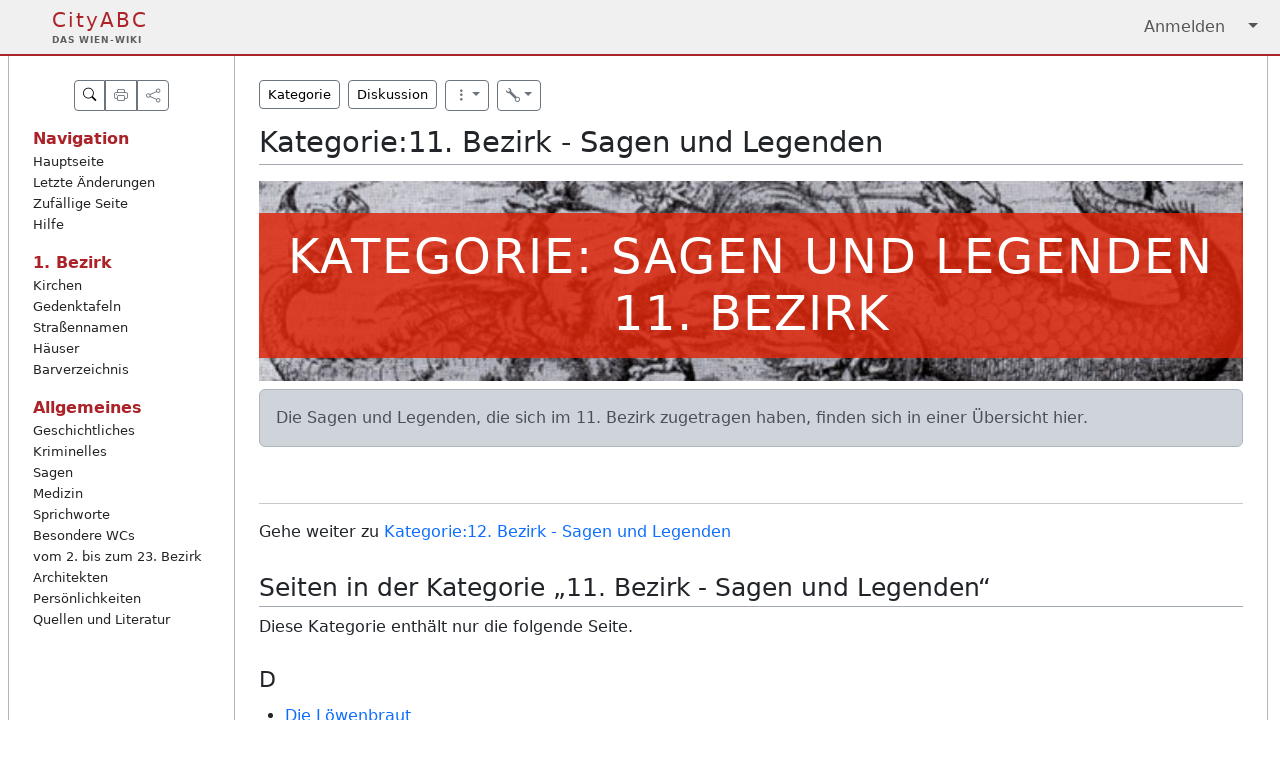

--- FILE ---
content_type: text/html; charset=UTF-8
request_url: https://cityabc.at/index.php/Kategorie:11._Bezirk_-_Sagen_und_Legenden
body_size: 5581
content:
<!DOCTYPE html>
<html class="client-nojs" lang="de" dir="ltr">
<head>
<meta charset="UTF-8"/>
<title>Kategorie:11. Bezirk - Sagen und Legenden – City ABC</title>
<script>document.documentElement.className="client-js";RLCONF={"wgBreakFrames":false,"wgSeparatorTransformTable":[",\t.",".\t,"],"wgDigitTransformTable":["",""],"wgDefaultDateFormat":"dmy","wgMonthNames":["","Januar","Februar","März","April","Mai","Juni","Juli","August","September","Oktober","November","Dezember"],"wgRequestId":"aN3z76_BASqShYFKfKWJ2wAAAYs","wgCSPNonce":false,"wgCanonicalNamespace":"Category","wgCanonicalSpecialPageName":false,"wgNamespaceNumber":14,"wgPageName":"Kategorie:11._Bezirk_-_Sagen_und_Legenden","wgTitle":"11. Bezirk - Sagen und Legenden","wgCurRevisionId":83374,"wgRevisionId":83374,"wgArticleId":29363,"wgIsArticle":true,"wgIsRedirect":false,"wgAction":"view","wgUserName":null,"wgUserGroups":["*"],"wgCategories":["Sagen und Legenden","11. Bezirk"],"wgPageContentLanguage":"de","wgPageContentModel":"wikitext","wgRelevantPageName":"Kategorie:11._Bezirk_-_Sagen_und_Legenden","wgRelevantArticleId":29363,"wgIsProbablyEditable":false,"wgRelevantPageIsProbablyEditable":
false,"wgRestrictionEdit":[],"wgRestrictionMove":[]};RLSTATE={"site.styles":"ready","user.styles":"ready","user":"ready","user.options":"loading","mediawiki.action.styles":"ready","mediawiki.helplink":"ready","skins.mockingbird":"ready"};RLPAGEMODULES=["site","mediawiki.page.ready","skins.mockingbird.js"];</script>
<script>(RLQ=window.RLQ||[]).push(function(){mw.loader.implement("user.options@12s5i",function($,jQuery,require,module){mw.user.tokens.set({"patrolToken":"+\\","watchToken":"+\\","csrfToken":"+\\"});});});</script>
<link rel="stylesheet" href="/load.php?lang=de&amp;modules=mediawiki.action.styles%7Cmediawiki.helplink%7Cskins.mockingbird&amp;only=styles&amp;skin=mockingbird"/>
<script async="" src="/load.php?lang=de&amp;modules=startup&amp;only=scripts&amp;raw=1&amp;skin=mockingbird"></script>
<meta name="ResourceLoaderDynamicStyles" content=""/>
<link rel="stylesheet" href="/load.php?lang=de&amp;modules=site.styles&amp;only=styles&amp;skin=mockingbird"/>
<meta name="generator" content="MediaWiki 1.39.3"/>
<meta name="format-detection" content="telephone=no"/>
<meta name="theme-color" content="#f2f2f2"/>
<meta name="viewport" content="width=device-width"/>
<link rel="stylesheet" href="https://cdn.jsdelivr.net/npm/bootstrap-icons@1.11.3/font/bootstrap-icons.min.css"/>
<link rel="stylesheet" href="https://unpkg.com/leaflet@1.9.4/dist/leaflet.css" integrity="sha256-p4NxAoJBhIIN+hmNHrzRCf9tD/miZyoHS5obTRR9BMY=" crossorigin=""/>
<link rel="icon" href="/resources/assets/Logo-CityABC.ico"/>
<link rel="search" type="application/opensearchdescription+xml" href="/opensearch_desc.php" title="City ABC (de)"/>
<link rel="EditURI" type="application/rsd+xml" href="https://cityabc.at/api.php?action=rsd"/>
<meta property="og:title" content="Kategorie:11. Bezirk - Sagen und Legenden"/>
<meta property="og:type" content="article"/>
<meta property="og:image:url" content="https://cityabc.at/extensions/MockingbirdUI/images/cityabc-share-image.png"/>
<meta property="og:description" content="CityABC - Das Wien-Wiki"/>
</head>
<body class="mediawiki ltr sitedir-ltr mw-hide-empty-elt ns-14 ns-subject page-Kategorie_11_Bezirk_-_Sagen_und_Legenden rootpage-Kategorie_11_Bezirk_-_Sagen_und_Legenden skin-mockingbird action-view skin--responsive"><div id="mw-wrapper">
	
	<header class="navbar navbar-expand-lg mockingbird-navbar sticky-top">
	    <nav class="container-xxl bd-gutter flex-wrap flex-lg-nowrap" aria-label="top navigation">
	        <a class="navbar-brand p-0 me-0 me-lg-2 d-flex d-flex-row" href="/">
	            <span class="wappen-wrapper" style="min-width: 32px;"><img src="/resources/assets/wien-wappen.png" alt="wien wappen" id="#wappen" class="me-2" /></span>
	            <div class="logo-title" style="line-height: 0.8; padding-top: 2px"><span style="color: #AB2328; font-weight: 350; letter-spacing: 2px">CityABC</span><br /><span style="color: #625D5D; font-size: 7pt; font-weight: 600; letter-spacing: 1px; text-transform: uppercase">das Wien-Wiki</span></div>
	        </a>
	        <div class="d-flex">
	            <div id="user-tools" class="btn-group"><div class="profile-icon"></div><a href="/index.php?title=Spezial:Anmelden&amp;returnto=Kategorie%3A11.+Bezirk+-+Sagen+und+Legenden"><button class="btn btn-link" type="submit">Anmelden</button></a><button class="btn btn-link dropdown-toggle dropdown-toggle-split" type="button" data-bs-toggle="dropdown" aria-haspopup="true" aria-expanded="false"><span class="visually-hidden">&darr;</span></button><div class="dropdown-menu dropdown-menu-end"><div role="navigation" id="p-personal" title="Benutzermenü" aria-labelledby="p-personal-label" class="mw-portlet"><a id="p-personal-label" lang="de" dir="ltr" class="nav-link disabled" href="#" role="button">Meine Werkzeuge</a><div class="mw-portlet-body"><ul lang="de" dir="ltr"><li id="pt-login" class="mw-list-item"><a href="/index.php?title=Spezial:Anmelden&amp;returnto=Kategorie%3A11.+Bezirk+-+Sagen+und+Legenden" title="Sich anzumelden wird gerne gesehen, ist jedoch nicht zwingend erforderlich. [o]" accesskey="o">Anmelden</a></li></ul></div></div></div></div>
	        </div>
	    </nav>
	</header>

	<!-- sidebar and main content wrapper -->
	<div class="container-xxl bd-gutter my-md-4 mockingbird-layout">
	    <!-- sidebar -->
	    <aside class="mockingbird-sidebar">
	        <div class="offcanvas-lg offcanvas-start" tabindex="-1" id="mockingbird-sidebar" aria-labelledby="mockingbird-offcanvas-Label">
	            <div class="offcanvas-header border-bottom">
	                <h5 class="offcanvas-title" id="mockingbird-offcanvas-label">
	                    Navigation
	                </h5>
	                <button type="button" class="btn-close" data-bs-dismiss="offcanvas" aria-label="close" data-bs-target="#mockingbird-sidebar"></button>
	            </div>
	            <div class="offcanvas-body">
	                <nav class="mockingbird-links w-100" id="mockingbird-nav" aria-label="Navigation">
	                    <div class="d-flex justify-content-center">
    	                    <div class="btn-group btn-group-sm" role="group" aria-label="Small button group">
                              <a href="/index.php/Spezial:Suche" class="btn btn-outline-secondary" title="Spezial:Suche" rel="nofollow"><i class="bi bi-search"></i></a>
                              <button type="button" class="btn btn-outline-secondary" onclick="print();">
                                  <i class="bi bi-printer"></i>
                              </button>
                              <button type="button" class="btn btn-outline-secondary" onclick="navigator.share({'title':'WienWiki','url':window.location.href});">
                                  <i class="bi bi-share"></i>
                              </button>
                            </div>
                        </div>
                        <p></p>
	                    <div class="mockingbird-nav-group list-unstyled mb-0 pb-3 pb-md-2 pe-lg-2" style="list-style: none"><strong class="mockingbird-nav-group-label d-flex w-100 align-items-center fw-semibold">Navigation</strong><div class="list-unstyled fw-normal pb-2 small" style="list-style: none"><div><a class="mockingbird-nav-item d-inlineblock rounded" href="/index.php/Hauptseite" target="_self">Hauptseite</a></div><div><a class="mockingbird-nav-item d-inlineblock rounded" href="/index.php/Spezial:Letzte_%C3%84nderungen" target="_self">Letzte Änderungen</a></div><div><a class="mockingbird-nav-item d-inlineblock rounded" href="/index.php/Spezial:Zuf%C3%A4llige_Seite" target="_self">Zufällige Seite</a></div><div><a class="mockingbird-nav-item d-inlineblock rounded" href="https://www.mediawiki.org/wiki/Special:MyLanguage/Help:Contents" target="_blank">Hilfe</a></div></div></div><div class="mockingbird-nav-group list-unstyled mb-0 pb-3 pb-md-2 pe-lg-2" style="list-style: none"><strong class="mockingbird-nav-group-label d-flex w-100 align-items-center fw-semibold">1. Bezirk</strong><div class="list-unstyled fw-normal pb-2 small" style="list-style: none"><div><a class="mockingbird-nav-item d-inlineblock rounded" href="/index.php/Kategorie:1._Bezirk_-_Kirchen" target="_self">Kirchen</a></div><div><a class="mockingbird-nav-item d-inlineblock rounded" href="/index.php/Kategorie:1._Bezirk_-_Gedenktafeln" target="_self">Gedenktafeln</a></div><div><a class="mockingbird-nav-item d-inlineblock rounded" href="/index.php/Stra%C3%9Fen_des_1._Bezirks" target="_self">Straßennamen</a></div><div><a class="mockingbird-nav-item d-inlineblock rounded" href="/index.php/Aliasadressen" target="_self">Häuser</a></div><div><a class="mockingbird-nav-item d-inlineblock rounded" href="/index.php/Kategorie:Bar" target="_self">Barverzeichnis</a></div></div></div><div class="mockingbird-nav-group list-unstyled mb-0 pb-3 pb-md-2 pe-lg-2" style="list-style: none"><strong class="mockingbird-nav-group-label d-flex w-100 align-items-center fw-semibold">Allgemeines</strong><div class="list-unstyled fw-normal pb-2 small" style="list-style: none"><div><a class="mockingbird-nav-item d-inlineblock rounded" href="/index.php/Geschichte_Wiens" target="_self">Geschichtliches</a></div><div><a class="mockingbird-nav-item d-inlineblock rounded" href="/index.php/Kategorie:Kriminelles" target="_self">Kriminelles</a></div><div><a class="mockingbird-nav-item d-inlineblock rounded" href="/index.php/Kategorie:Sagen_und_Legenden" target="_self">Sagen</a></div><div><a class="mockingbird-nav-item d-inlineblock rounded" href="/index.php/Kategorie:Medizin_in_Wien" target="_self">Medizin</a></div><div><a class="mockingbird-nav-item d-inlineblock rounded" href="/index.php/Kategorie:Sprichworte" target="_self">Sprichworte</a></div><div><a class="mockingbird-nav-item d-inlineblock rounded" href="/index.php/Kategorie:Besondere_Klos" target="_self">Besondere WCs</a></div><div><a class="mockingbird-nav-item d-inlineblock rounded" href="/index.php/Kategorie:Bezirke" target="_self">vom 2. bis zum 23.  Bezirk</a></div><div><a class="mockingbird-nav-item d-inlineblock rounded" href="/index.php/Kategorie:Architekten" target="_self">Architekten</a></div><div><a class="mockingbird-nav-item d-inlineblock rounded" href="/index.php/Kategorie:Personen" target="_self">Persönlichkeiten</a></div><div><a class="mockingbird-nav-item d-inlineblock rounded" href="/index.php/Kategorie:Quellen" target="_self">Quellen und Literatur</a></div></div></div>
	                </nav>
	            </div>
	        </div>
	    </aside>
	    
	    <!-- main content -->
	    <main class="mw-body mockingbird-main" style="font-size: ;" role="main">
	        <div class="mockingbird-notice">
	            
	            
	        </div>
	        <div class="mockingbird-aside">
	            <aside><div class="btn-toolbar" role="toolbar" aria-label="Toolbar mit Links, Aktionen und Werkzeuge"><div class="btn-group-sm me-2 d-block d-lg-none d-xl-none d-xxl-none" role="group"><button class="btn btn-outline-primary" data-bs-toggle="offcanvas" href="#mockingbird-sidebar" role="button" aria-controls="mockingbird-sidebar" type="submit"><i class="bi bi-menu-app"></i></button></div><div class="btn-group-sm" role="group"><a class="btn btn-outline-secondary me-2" href="/index.php/Kategorie:11._Bezirk_-_Sagen_und_Legenden">Kategorie</a></div><div class="btn-group-sm" role="group"><a class="btn btn-outline-secondary me-2" href="/index.php?title=Kategorie_Diskussion:11._Bezirk_-_Sagen_und_Legenden&amp;action=edit&amp;redlink=1">Diskussion</a></div><div class="btn-group" role="group"><div class="btn-group-sm me-2" role="group"><button class="btn btn-outline-secondary dropdown-toggle" data-bs-toggle="dropdown" aria-expanded="false" type="submit"><i class="bi bi-three-dots-vertical"></i></button><div class="dropdown-menu"><a class="dropdown-item" href="/index.php/Kategorie:11._Bezirk_-_Sagen_und_Legenden">Lesen</a><a class="dropdown-item" href="/index.php?title=Kategorie:11._Bezirk_-_Sagen_und_Legenden&amp;action=edit">Quelltext anzeigen</a><a class="dropdown-item" href="/index.php?title=Kategorie:11._Bezirk_-_Sagen_und_Legenden&amp;action=history">Versionsgeschichte</a><div class="dropdown-divider"></div></div></div><div class="btn-group-sm" role="group"><button class="btn btn-outline-secondary dropdown-toggle" data-bs-toggle="dropdown" aria-expanded="false" type="submit"><i class="bi bi-wrench"></i></button><div class="dropdown-menu"><a class="dropdown-item" href="/index.php/Spezial:Linkliste/Kategorie:11._Bezirk_-_Sagen_und_Legenden">Links zu dieser Seite</a><a class="dropdown-item" href="/index.php/Spezial:%C3%84nderungen_an_verlinkten_Seiten/Kategorie:11._Bezirk_-_Sagen_und_Legenden">Änderungen an verlinkten Seiten</a><a class="dropdown-item" href="/index.php/Spezial:Spezialseiten">Spezialseiten</a><a class="dropdown-item" href="javascript:print();">Druckversion</a><a class="dropdown-item" href="/index.php?title=Kategorie:11._Bezirk_-_Sagen_und_Legenden&amp;oldid=83374">Permanenter Link</a><a class="dropdown-item" href="/index.php?title=Kategorie:11._Bezirk_-_Sagen_und_Legenden&amp;action=info">Seiten­informationen</a></div></div></div></div></aside>
	        </div>
	        <div class="mw-indicators">
<div id="mw-indicator-mw-helplink" class="mw-indicator"><a href="https://www.mediawiki.org/wiki/Special:MyLanguage/Help:Categories" target="_blank" class="mw-helplink">Hilfe</a></div>
</div>

	        <h1 id="firstHeading" class="firstHeading" lang=""><span class="mw-page-title-namespace">Kategorie</span><span class="mw-page-title-separator">:</span><span class="mw-page-title-main">11. Bezirk - Sagen und Legenden</span></h1>
	        <div id="siteSub">Aus City ABC</div>
	        <div class="mw-body-content" id="bodyContent">
	            <div class="contentSub">
	                
	                <p></p>
	            </div>
	            <div id="mw-content-text" class="mw-body-content mw-content-ltr" lang="de" dir="ltr"><div class="mw-parser-output"><div class="jumboframe" style="position: relative; height: 200px; max-height: 200px; overflow: hidden; background-image: url(&quot;/images/c/c1/Gedichte_Kategorie.jpg&quot;); background-repeat: no-repeat; background-size: cover; margin-bottom: 0.5rem">
<div style="color: white; background-color: rgba(222, 38, 10, 0.84); padding: 0.95rem; text-align: center; position: relative; margin-top: 2rem">
<div class="display-5" style="text-transform: uppercase; letter-spacing: 2px">KATEGORIE: SAGEN UND LEGENDEN</div>
<div class="display-5" style="text-transform: uppercase; letter-spacing: 1px">11. Bezirk </div>
</div></div>
<div class="alert alert-dark">Die Sagen und Legenden, die sich im 11. Bezirk zugetragen haben, finden sich in einer Übersicht hier.  <br /></div>
<p><br />
</p>
<hr />
<p>Gehe weiter zu <a href="/index.php/Kategorie:12._Bezirk_-_Sagen_und_Legenden" title="Kategorie:12. Bezirk - Sagen und Legenden">Kategorie:12. Bezirk - Sagen und Legenden</a>
</p>
<!-- 
NewPP limit report
Cached time: 20251002033927
Cache expiry: 86400
Reduced expiry: false
Complications: []
CPU time usage: 0.010 seconds
Real time usage: 0.012 seconds
Preprocessor visited node count: 19/1000000
Post‐expand include size: 0/2097152 bytes
Template argument size: 0/2097152 bytes
Highest expansion depth: 3/100
Expensive parser function count: 0/100
Unstrip recursion depth: 1/20
Unstrip post‐expand size: 859/5000000 bytes
-->
<!--
Transclusion expansion time report (%,ms,calls,template)
100.00%    0.000      1 -total
-->

<!-- Saved in parser cache with key cxcc8um_cityabc2023-_cityabc:pcache:idhash:29363-0!canonical and timestamp 20251002033927 and revision id 83374.
 -->
</div><div class="mw-category-generated" lang="de" dir="ltr"><div id="mw-pages">
<h2>Seiten in der Kategorie „11. Bezirk - Sagen und Legenden“</h2>
<p>Diese Kategorie enthält nur die folgende Seite.
</p><div lang="de" dir="ltr" class="mw-content-ltr"><div class="mw-category"><div class="mw-category-group"><h3>D</h3>
<ul><li><a href="/index.php/Die_L%C3%B6wenbraut" title="Die Löwenbraut">Die Löwenbraut</a></li></ul></div></div></div>
</div></div></div>
	            <div class="visualClear"></div>
	            <div class="printfooter">Abgerufen von „<a dir="ltr" href="https://cityabc.at/index.php?title=Kategorie:11._Bezirk_-_Sagen_und_Legenden&amp;oldid=83374">https://cityabc.at/index.php?title=Kategorie:11._Bezirk_-_Sagen_und_Legenden&amp;oldid=83374</a>“</div>
	            <div id="catlinks" class="catlinks" data-mw="interface"><div id="mw-normal-catlinks" class="mw-normal-catlinks"><a href="/index.php/Spezial:Kategorien" title="Spezial:Kategorien">Kategorien</a>: <ul><li><a href="/index.php/Kategorie:Sagen_und_Legenden" title="Kategorie:Sagen und Legenden">Sagen und Legenden</a></li><li><a href="/index.php/Kategorie:11._Bezirk" title="Kategorie:11. Bezirk">11. Bezirk</a></li></ul></div></div>
	        </div>
	        
	    </main>
	    
	</div>
	
	<!-- footer --->
    <footer class="container-xxl bd-gutter my-md-4 mockingbird-footer-wrapper"><div class="mockingbird-footer" style="text-align: center"><p>&copy; 2015-2025 Christiana Mazakarini (BesitzerIn, HaupteditorIn, v.i.S.d.P.) <br />Sofern nicht anders angegeben unterliegen alle Inhalte dieser Webseite der <a target="_blank" style="font-weight: bold; color: #AB2328" href="https://creativecommons.org/licenses/by-sa/4.0/deed.de">Creative Commons BY-SA 4.0 Lizenz</a></p><p>Realisiert durch <a target="_blank" style="color: #625D5D; font-weight: 650" rel="nofollow" href="https://github.com/nhlm">NHLM</a>. Powered by OpenSource Software: <br /><a target="_blank" rel="nofollow" href="https://www.mediawiki.org/wiki/MediaWiki">MediaWiki</a> - <a target="_blank" rel="nofollow" href="https://getbootstrap.com">Bootstrap</a> - <a target="_blank" rel="nofollow" href="https://jquery.com">jQuery</a> - <a target="_blank" rel="nofollow" href="https://php.net">PHP</a> - <a target="_blank" rel="nofollow" href="https://apache.org">Apache</a></p><p> Diese Seite wurde zuletzt am 24. November 2024 um 12:55 Uhr bearbeitet. - <a href="/index.php/City_ABC:Datenschutz">Datenschutz</a> - <a href="/index.php/City_ABC:%C3%9Cber_City_ABC">Über City ABC</a> - <a href="/index.php/City_ABC:Impressum">Haftungsausschluss</a></p></div></footer>
    
</div>
<script src="https://unpkg.com/leaflet@1.9.4/dist/leaflet.js" integrity="sha256-20nQCchB9co0qIjJZRGuk2/Z9VM+kNiyxNV1lvTlZBo="
     crossorigin=""></script>
<script>(RLQ=window.RLQ||[]).push(function(){mw.config.set({"wgPageParseReport":{"limitreport":{"cputime":"0.010","walltime":"0.012","ppvisitednodes":{"value":19,"limit":1000000},"postexpandincludesize":{"value":0,"limit":2097152},"templateargumentsize":{"value":0,"limit":2097152},"expansiondepth":{"value":3,"limit":100},"expensivefunctioncount":{"value":0,"limit":100},"unstrip-depth":{"value":1,"limit":20},"unstrip-size":{"value":859,"limit":5000000},"timingprofile":["100.00%    0.000      1 -total"]},"cachereport":{"timestamp":"20251002033927","ttl":86400,"transientcontent":false}}});mw.config.set({"wgBackendResponseTime":359});});</script>
</body>
<!-- Cached 20251002033927 -->
</html>